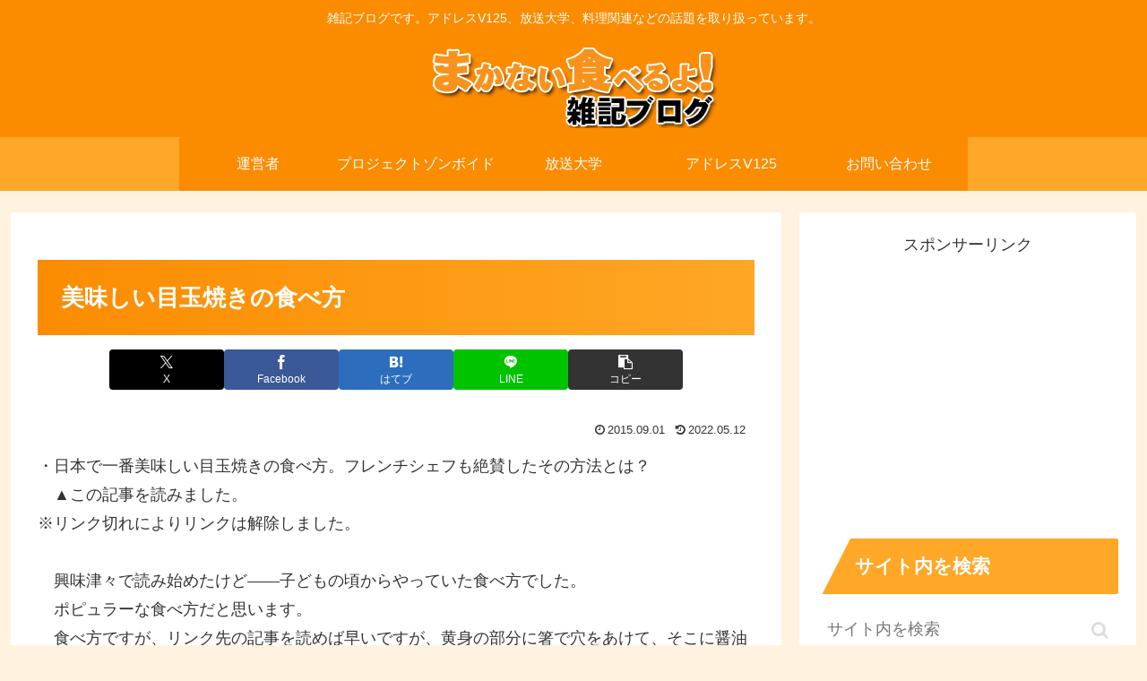

--- FILE ---
content_type: text/html; charset=utf-8
request_url: https://www.google.com/recaptcha/api2/aframe
body_size: 258
content:
<!DOCTYPE HTML><html><head><meta http-equiv="content-type" content="text/html; charset=UTF-8"></head><body><script nonce="Sv8IRKjfjazu1JuQS8poeg">/** Anti-fraud and anti-abuse applications only. See google.com/recaptcha */ try{var clients={'sodar':'https://pagead2.googlesyndication.com/pagead/sodar?'};window.addEventListener("message",function(a){try{if(a.source===window.parent){var b=JSON.parse(a.data);var c=clients[b['id']];if(c){var d=document.createElement('img');d.src=c+b['params']+'&rc='+(localStorage.getItem("rc::a")?sessionStorage.getItem("rc::b"):"");window.document.body.appendChild(d);sessionStorage.setItem("rc::e",parseInt(sessionStorage.getItem("rc::e")||0)+1);localStorage.setItem("rc::h",'1769101433633');}}}catch(b){}});window.parent.postMessage("_grecaptcha_ready", "*");}catch(b){}</script></body></html>